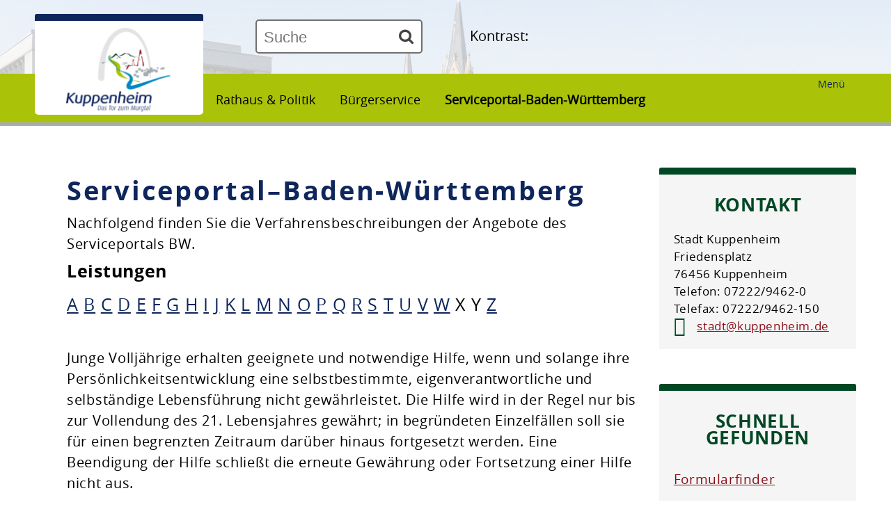

--- FILE ---
content_type: text/html;charset=UTF-8
request_url: https://www.kuppenheim.de/-/servicebw+verfahren/hilfe-fuer-junge-volljaehrige/vbid1560
body_size: 51853
content:
<!DOCTYPE HTML>
<!--[if lt IE 7]><html lang="de" dir="ltr" class="no-js lt-ie9 lt-ie8 lt-ie7 ie6"> <![endif]-->
<!--[if IE 7]><html lang="de" dir="ltr" class="no-js lt-ie9 lt-ie8 ie7"> <![endif]-->
<!--[if IE 8]><html lang="de" dir="ltr" class="no-js lt-ie9 ie8"> <![endif]-->
<!--[if IE 9]><html lang="de" dir="ltr" class="no-js lt-ie10 ie9"> <![endif]-->
<!--[if gt IE 8]><!--><html lang="de" dir="ltr"> <!--<![endif]-->
<head>
<meta charset="UTF-8">
<meta name="viewport" content="width=device-width, initial-scale=1.0">
<meta name="generator" content="dvv-Mastertemplates 24.2.0.1-RELEASE">
<meta name="keywords" content="BTMV Bruchsaler Tourismus, Marketing &amp; Veranstaltungs GmbH">
<meta name="description" content="BTMV Bruchsaler Tourismus, Marketing &amp; Veranstaltungs GmbH Junge Volljährige erhalten geeignete und notwendige Hilfe, wenn und solange ihre Persönlichkeitsentwicklung ...">
<meta name="author" content="BTMV Bruchsaler Tourismus, Marketing &amp; Veranstaltungs GmbH">
<meta name="og:title" content="Serviceportal-Baden-Württemberg">
<meta name="og:description" content="BTMV Bruchsaler Tourismus, Marketing &amp; Veranstaltungs GmbH Junge Volljährige erhalten geeignete und notwendige Hilfe, wenn und solange ihre Persönlichkeitsentwicklung ...">
<meta name="og:image" content="https://www.kuppenheim.de/site/Kuppenheim-2020/get/params_E-1523213211/2761222/logo-01.jpg">
<meta name="og:type" content="website">
<meta name="og:locale" content="de">
<meta name="og:url" content="https://www.kuppenheim.de/startseite/rathaus+_+politik/serviceportal-baden-wuerttemberg.html">
<meta name="geo.placename" content="Am Alten SchloÃ&#376; 22, 76646 Bruchsal, Deutschland">
<meta name="geo.region" content="DE-BW">
<meta name="geo.position" content="49.12451;8.598889999999983">
<meta name="ICBM" content="49.12451,8.598889999999983">
<meta name="robots" content="index, follow">
<title>Stadt Kuppenheim - Serviceportal-Baden-Württemberg Hilfe für junge Volljährige beantragen</title>
<link rel="shortcut icon" href="/site/Kuppenheim-2020/resourceCached/10.4.2.4/img/favicon/favicon.ico">
<link rel='apple-touch-icon' sizes='57x57' href='/site/Kuppenheim-2020/resourceCached/10.4.2.4/img/favicon/apple-icon-57x57.png'>
<link rel='apple-touch-icon' sizes='60x60' href='/site/Kuppenheim-2020/resourceCached/10.4.2.4/img/favicon/apple-icon-60x60.png'>
<link rel='apple-touch-icon' sizes='72x72' href='/site/Kuppenheim-2020/resourceCached/10.4.2.4/img/favicon/apple-icon-72x72.png'>
<link rel='apple-touch-icon' sizes='76x76' href='/site/Kuppenheim-2020/resourceCached/10.4.2.4/img/favicon/apple-icon-76x76.png'>
<link rel='apple-touch-icon' sizes='114x114' href='/site/Kuppenheim-2020/resourceCached/10.4.2.4/img/favicon/apple-icon-114x114.png'>
<link rel='apple-touch-icon' sizes='120x120' href='/site/Kuppenheim-2020/resourceCached/10.4.2.4/img/favicon/apple-icon-120x120.png'>
<link rel='apple-touch-icon' sizes='144x144' href='/site/Kuppenheim-2020/resourceCached/10.4.2.4/img/favicon/apple-icon-144x144.png'>
<link rel='apple-touch-icon' sizes='152x152' href='/site/Kuppenheim-2020/resourceCached/10.4.2.4/img/favicon/apple-icon-152x152.png'>
<link rel='apple-touch-icon' sizes='180x180' href='/site/Kuppenheim-2020/resourceCached/10.4.2.4/img/favicon/apple-icon-180x180.png'>
<link rel='icon' type='image/png' sizes='192x192' href='/site/Kuppenheim-2020/resourceCached/10.4.2.4/img/favicon/android-icon-192x192.png'>
<link rel='icon' type='image/png' sizes='32x32' href='/site/Kuppenheim-2020/resourceCached/10.4.2.4/img/favicon/favicon-32x32.png'>
<link rel='icon' type='image/png' sizes='96x96' href='/site/Kuppenheim-2020/resourceCached/10.4.2.4/img/favicon/favicon-96x96.png'>
<link rel='icon' type='image/png' sizes='16x16' href='/site/Kuppenheim-2020/resourceCached/10.4.2.4/img/favicon/favicon-16x16.png'>
<link rel='manifest' href='/site/Kuppenheim-2020/resourceCached/10.4.2.4/img/favicon/manifest.json'>
<link rel='shortcut icon' href='/site/Kuppenheim-2020/resourceCached/10.4.2.4/img/favicon/favicon.ico'>
<link href="/common/js/jQuery/jquery-ui-themes/1.13.2/base/jquery-ui.min.css" rel="stylesheet" type="text/css">
<link href="/site/Kuppenheim-2020/resourceCached/10.4.2.4/css/meanmenu.css" rel="stylesheet" type="text/css">
<link href="/common/js/jQuery/external/bxSlider/jquery.bxslider.css" rel="stylesheet" type="text/css">
<link href="/site/Kuppenheim-2020/resourceCached/10.4.2.4/css/master.css" rel="stylesheet" type="text/css">
<link href="/site/Kuppenheim-2020/resourceCached/10.4.2.4/css/dvv-calendar.css" rel="stylesheet" type="text/css">
<link href="/site/Kuppenheim-2020/resourceCached/10.4.2.4/css/font-awesome-animation.css" rel="stylesheet" type="text/css">
<link href="/site/Kuppenheim-2020/resourceCached/10.4.2.4/js/bxslider/jquery.bxslider.css" rel="stylesheet" type="text/css">
<link href="/common/fontawesome5/css/all.min.css" rel="stylesheet" type="text/css">
<link href="/site/Kuppenheim-2020/resourceCached/10.4.2.4/css/jquery.cookiebar.css" rel="stylesheet" type="text/css">
<link href="/common/js/jQuery/external/lightbox/dvv-lightbox-min.css" rel="stylesheet" type="text/css">
<meta name="google-translate-customization" content="6106d8169cb16a16-c44504cc65268f54-gb56d2aa77b21b82a-e">
<meta name="google-site-verification" content="BdP0ojdGQChyCzLyOREo0nxTUJ-OzaxH_zQCEkTsBqA" />
<script src="/common/js/jQuery/3.6.4/jquery.min.js"></script>
<script src="/common/js/jQuery/external/touchwipe/jquery.touchwipe.min.js"></script>
<script src="/common/js/jQuery/external/bxSlider/jquery.bxslider.min.js"></script>
<script src="/common/js/jQuery/external/cycle/jquery.cycle.all.js"></script>
<script src="/common/js/jQuery/external/lightbox/dvv-lightbox-min.js"></script>
<script src="/common/js/jQuery/jquery-ui/1.13.2_k1/jquery-ui.min.js"></script>
<script src="/site/Kuppenheim-2020/resourceCached/10.4.2.4/mergedScript_de.js"></script>
<script src="/site/Kuppenheim-2020/resourceCached/10.4.2.4/js/jquery.meanmenu.min.js"></script>
<script src="/site/Kuppenheim-2020/resourceCached/10.4.2.4/js/jquery.easing.1.3.js"></script>
<script src="/site/Kuppenheim-2020/resourceCached/10.4.2.4/js/bxslider/jquery.bxslider.min.js"></script>
<script src="/site/Kuppenheim-2020/resourceCached/10.4.2.4/js/jquery.scrollToTop.min.js"></script>
<script src="/site/Kuppenheim-2020/resourceCached/10.4.2.4/js/jquery.cookiebar.js"></script>
<script defer src="/site/Kuppenheim-2020/resourceCached/10.4.2.4/search-autocomplete/autocomplete.js"></script>
<script>
jQuery.noConflict();
function replMail(href)
{
  if (typeof href == "undefined") {return "";}
  var atSign = "[klammerAffe]";
  href = href.replace(atSign, "@");
  var mailTo = "[eMail]";
  href = href.replace(mailTo, "mailto:");
  var dotSign = "\\[punkt\\]";
  var re = new RegExp(dotSign, "g");
  href = href.replace(re, ".");
  return href;
}
jQuery(document).ready(function(){
  jQuery("a.mailLink,a.email").each(function(){
    var a = jQuery(this);
    a.attr({href:replMail(a.attr('href'))});
    a.html(replMail(a.html()));
  });
});
jQuery(function($) {$("a[data-lightboxgroup^='lightbox']").lightBox();});jQuery.extend(jQuery.fn.lightBox.defaults, {imageBtnPrev: "/site/Kuppenheim-2020/resourceCached/10.4.2.4/img/apps/prev.png", imageBtnNext: "/site/Kuppenheim-2020/resourceCached/10.4.2.4/img/apps/next.png", imageBtnClose: "/site/Kuppenheim-2020/resourceCached/10.4.2.4/img/apps/close.png", maxHeight: "viewport", maxWidth: "viewport"});
jQuery(function(){jQuery('#nav-top').meanmenu({
																		'meanScreenWidth': '1000',
																		'meanMenuContainer':'.LogoNavi .ym-wrapper',
																		'meanDisplay': 'inline-block',
																		'meanRevealPosition' : 'right',
																		'meanExpandableChildren' : 'false'
																	}); });
jQuery(function(){jQuery('.TopThemen .zmBox .rumpf').bxSlider({
  mode: 'horizontal',
  useCSS: false,
  infiniteLoop: true,
  hideControlOnEnd: true,
  speed: 2000,
  autoStart:'true',
  auto: true,
  pause: 10000
});});
jQuery(function(){jQuery('#lang').menu(); });
jQuery(function(){jQuery('.bxslider').bxSlider({ auto: true, pause: 7000, autoHover: true, easing: 'easeInCubic', speed: 2000 });});
jQuery(function(){jQuery('.slideshow').cycle({fx: 'fade'}); });
jQuery(function(){jQuery('.slideBox').bxSlider({ auto: true, pause: 5000, autoHover: true, mode: 'fade', controls: 'false', slideSelector: 'div', speed: 3000 });});
jQuery(function(){jQuery('#toTop').scrollToTop(1000);});
jQuery(function(){jQuery('.Tourismus #zmSuche #zmgast').accordion({collapsible: true, active: false}); });
jQuery(function(){jQuery('.Tourismus #zmSuche #zmfewo').accordion({collapsible: true, active: false}); });
jQuery(function(){jQuery('.Tourismus #zmSuche #zmhotel').accordion({collapsible: true, active: false}); });
jQuery(function () {
    jQuery('.pbsearch-autocomplete').pbsearch_autocomplete({
        url: '/site/Kuppenheim-2020/search-autocomplete/1919821/index.html',
        delay: 300,
        maxTerms: 5,
        minLength: 3,
        rows: 20,
        avoidParallelRequests: true
    });
});
</script>
<link href="/site/Kuppenheim-2020/resourceCached/10.4.2.4/service-bw/css/sbw.css" rel="stylesheet" type="text/css">
<link href="/site/Kuppenheim-2020/resourceCached/10.4.2.4/css/custom.css" rel="stylesheet" type="text/css">
<link href="/site/Kuppenheim-2020/resourceCached/10.4.2.4/css/support.css" rel="stylesheet" type="text/css">
</head>
<body id="node1919821" class="knot_1861730 verfahren-detail body_node level3 id-home1854787">
<div> <!-- the wrapper -->
<div id="loginout">
</div>
	<header id="header">

	<!-- top-custom.vm start -->
<div class="ym-grid ym-noprint ym-wrapper">
	<ul class="ym-skiplinks">
		<li><a class="ym-skip" href="#navigation">Gehe zum Navigationsbereich</a></li>
		<li><a class="ym-skip" href="">Gehe zum Inhalt</a></li>
	</ul>
</div>
<div class="ym-wrapper">
</div>
<div class="ym-g100 firstTop">

	<div class="ym-wrapper">

		<div class="logo ym-gl">
			<div class="logoTop ym-gl">
				<a href="/startseite.html" title="zur Startseite wechseln">
					<img src="/site/Kuppenheim-2020/resourceCached/10.4.2.4/img/logo-icon.png" class="Logo" alt="Logo">
				</a>
			</div>
		</div>
		<div class="ym-gl top-flinks">
                                <div class="c-meta__wetter ym-gl">
                                  </div>
		<div id="langSel" class="ym-gl">



			<div id="google_translate_element"></div><script type="text/javascript">
			function googleTranslateElementInit() {
			  new google.translate.TranslateElement({pageLanguage: 'de', includedLanguages: 'ar,bg,bs,cs,el,en,es,et,fr,hi,hr,hu,it,iw,ja,ko,lt,lv,mk,nl,pl,pt,ro,ru,sk,sl,sq,sr,tr,uk,vi,zh-CN', layout: google.translate.TranslateElement.InlineLayout.SIMPLE}, 'google_translate_element');
			}
			</script><script type="text/javascript" src="//translate.google.com/translate_a/element.js?cb=googleTranslateElementInit"></script>


		</div>
		</div>
		<div class="ym-gl topsearch">




             <div id="quicksearch" class="quicksearchdiv">
        <form action="/site/Kuppenheim-2020/search/1854787/index.html" class="quicksearch noprint"
          role="search" method="GET">


                <input type="hidden" name="quicksearch" value="true">
        <label for="qs_query"></label>
        <span class="nowrap">
            <input name="query" id="qs_query" class="quicksearchtext pbsearch-autocomplete"
                                   placeholder="Suche" type="search"
>
            <input class="quicksearchimg" type="image" src="/site/Kuppenheim-2020/resourceCached/10.4.2.4/img/links/button-search.png"
                   alt="Suche starten">
        </span>
    </form>
</div>
		</div>
              <div class="kontrast-switcher ym-gl">
        Kontrast:
        </div>
	</div>
</div>
<div class="LogoNavi ym-g100">
	<div class="ym-wrapper">
		<div class="ym-g20 topmenu ym-gl">
			<a href="javascript:void(0);" class="toggleNav" onclick="toggleNav(this);">Menü<br><i class="fa fa-bars"></i></a>
		</div>
		<div id="wayhome" class="wayhome noprint ym-g60 ym-gr"><span class="wayhome">
<span class="nav_1861730"><a href="/startseite/rathaus+_+politik.html">Rathaus &amp; Politik</a></span>
<span class="nav_1861855"><a href="/startseite/rathaus+_+politik/buergerservice.html">B&uuml;rgerservice</a></span>
<span class="nav_1919821 current"><a aria-current="page" class="active" href="/startseite/rathaus+_+politik/serviceportal-baden-wuerttemberg.html">Serviceportal-Baden-W&uuml;rttemberg</a></span>
</span>
</div>
	</div>
	<div class="ym-g100 topnav ym-gl">
		<nav class="ym-hlist" id="nav-top">

            <ul class="ym-vlist nav_1854787 ebene1">
 <li class="nav_1855846 ebene1 hasChild child_1"><a href="/startseite/unsere+stadt.html">Unsere Stadt</a>
  <ul class="nav_1855846 ebene2">
   <li class="nav_1896639 ebene2 child_1"><a href="/startseite/unsere+stadt/begrue_ung.html">Begrüẞung</a></li>
   <li class="nav_1886250 ebene2 child_2"><a href="/startseite/unsere+stadt/imagefilm.html">Imagefilm</a></li>
   <li class="nav_1861373 ebene2 child_3"><a href="/1861373.html">Geschichte</a></li>
   <li class="nav_1861558 ebene2 hasChild child_4"><a href="/startseite/unsere+stadt/staedtepartnerschaft.html">Städtepartnerschaft</a>
    <ul class="nav_1861558 ebene3">
     <li class="nav_1861583 ebene3 child_1"><a href="/startseite/unsere+stadt/raon+l_etape.html">Raon l'Étape</a></li>
     <li class="nav_1861595 ebene3 hasChild child_2"><a href="/startseite/unsere+stadt/filottrano.html">Filottrano</a>
      <ul class="nav_1861595 ebene4">
       <li class="nav_1861611 ebene4 child_1"><a href="/startseite/unsere+stadt/geschichte.html">Geschichte</a></li>
       <li class="nav_1861618 ebene4 child_2"><a href="/startseite/unsere+stadt/sehenswuerdigkeiten.html">Sehenswürdigkeiten</a></li>
       <li class="nav_1861632 ebene4 child_3"><a href="/startseite/unsere+stadt/kultur.html">Kultur</a></li>
       <li class="nav_1861639 ebene4 child_4"><a href="/startseite/unsere+stadt/tradition+und+folklore.html">Tradition und Folklore</a></li>
       <li class="nav_1861647 ebene4 child_5"><a href="/startseite/unsere+stadt/mode.html">Mode</a></li>
       <li class="nav_1861654 ebene4 child_6"><a href="/startseite/unsere+stadt/trinken+und+essen.html">Trinken und Essen</a></li>
      </ul></li>
    </ul></li>
   <li class="nav_1886268 ebene2 hasChild child_5"><a href="/startseite/unsere+stadt/wirtschaft.html">Wirtschaft</a>
    <ul class="nav_1886268 ebene3">
     <li class="nav_1855077 ebene3 child_3"><a href="/startseite/unsere+stadt/aktuelles.html">Aktuelles</a></li>
     <li class="nav_2736051 ebene3 child_2"><a href="/startseite/unsere+stadt/verkehrsanbindung.html">Verkehrsanbindung</a></li>
    </ul></li>
   <li class="nav_1913443 ebene2 child_6"><a href="/startseite/unsere+stadt/kommunal-echo.html">Kommunal-Echo</a></li>
   <li class="nav_1923679 ebene2 hasChild child_7"><a href="/startseite/unsere+stadt/veroeffentlichungen.html">Veröffentlichungen</a>
    <ul class="nav_1923679 ebene3">
     <li class="nav_1906336 ebene3 child_3"><a href="/startseite/unsere+stadt/kuppenheim+aktuell.html">Kuppenheim aktuell</a></li>
     <li class="nav_1923689 ebene3 child_2"><a href="/startseite/unsere+stadt/informationen+_+bekanntmachungen.html">Informationen / Bekanntmachungen</a></li>
    </ul></li>
  </ul></li>
 <li class="nav_1861730 ebene1 hasChild currentParent child_2"><a href="/startseite/rathaus+_+politik.html">Rathaus &amp; Politik</a>
  <ul class="nav_1861730 ebene2">
   <li class="nav_1861855 ebene2 hasChild currentParent child_8"><a href="/startseite/rathaus+_+politik/buergerservice.html">Bürgerservice</a>
    <ul class="nav_1861855 ebene3">
     <li class="nav_2714445 ebene3 child_3"><a href="/startseite/rathaus+_+politik/online-terminreservierung.html">Online-Terminreservierung</a></li>
     <li class="nav_1861801 ebene3 child_2"><a href="/startseite/rathaus+_+politik/formular-finder.html">Formular-Finder</a></li>
     <li class="nav_1919933 ebene3 child_3"><a href="/startseite/rathaus+_+politik/online+dienste.html">Online Dienste</a></li>
     <li class="nav_1919812 ebene3 child_4"><a href="/startseite/rathaus+_+politik/hilfe+in+allen+lebenslagen.html">Hilfe in allen Lebenslagen</a></li>
     <li class="nav_1919821 ebene3 current child_5"><a aria-current="page" class="active" href="/startseite/rathaus+_+politik/serviceportal-baden-wuerttemberg.html">Serviceportal-Baden-Württemberg</a></li>
     <li class="nav_1861946 ebene3 child_6"><a href="/startseite/rathaus+_+politik/fundbuero.html">Fundbüro</a></li>
     <li class="nav_1861875 ebene3 hasChild child_7"><a href="/startseite/rathaus+_+politik/im+notfall.html">Im Notfall</a>
      <ul class="nav_1861875 ebene4">
       <li class="nav_2547935 ebene4 child_7"><a href="/startseite/rathaus+_+politik/katastrophenschutz+-+sirenenalarm.html">Katastrophenschutz - Sirenenalarm</a></li>
      </ul></li>
     <li class="nav_2766346 ebene3 child_8"><a href="/startseite/rathaus+_+politik/standesamt.html">Standesamt</a></li>
     <li class="nav_3113013 ebene3 child_9"><a href="/startseite/rathaus+_+politik/starkregenrisikomanagement.html">Starkregenrisikomanagement</a></li>
    </ul></li>
   <li class="nav_1886287 ebene2 hasChild child_2"><a href="/startseite/rathaus+_+politik/verwaltung.html">Verwaltung</a>
    <ul class="nav_1886287 ebene3">
     <li class="nav_1886296 ebene3 child_10"><a href="/startseite/rathaus+_+politik/organigramm.html">Organigramm</a></li>
     <li class="nav_1861867 ebene3 child_2"><a href="/startseite/rathaus+_+politik/ihre+ansprechpartner.html">Ihre Ansprechpartner</a></li>
    </ul></li>
   <li class="nav_1886306 ebene2 hasChild child_3"><a href="/startseite/rathaus+_+politik/politik.html">Politik</a>
    <ul class="nav_1886306 ebene3">
     <li class="nav_1860954 ebene3 child_3"><a href="/startseite/rathaus+_+politik/gemeinderat.html">Gemeinderat</a></li>
     <li class="nav_1861883 ebene3 child_2"><a href="/startseite/rathaus+_+politik/ortsrecht.html">Ortsrecht</a></li>
     <li class="nav_1861762 ebene3 hasChild child_3"><a href="/startseite/rathaus+_+politik/wahlen.html">Wahlen</a>
      <ul class="nav_1861762 ebene4">
       <li class="nav_3130039 ebene4 hasChild child_2"><a href="/startseite/rathaus+_+politik/europawahl+2024.html">Europawahl 2024</a></li>
       <li class="nav_3145502 ebene4 child_2"><a href="/3145502.html">Wahlen </a></li>
      </ul></li>
    </ul></li>
   <li class="nav_1886316 ebene2 hasChild child_4"><a href="/startseite/rathaus+_+politik/job+_+karriere.html">Job &amp; Karriere</a>
    <ul class="nav_1886316 ebene3">
     <li class="nav_1893346 ebene3 child_4"><a href="/startseite/rathaus+_+politik/stellenausschreibungen.html">Stellenausschreibungen</a></li>
     <li class="nav_1893380 ebene3 child_2"><a href="/startseite/rathaus+_+politik/ausbildung.html">Ausbildung</a></li>
     <li class="nav_1893389 ebene3 child_3"><a href="/startseite/rathaus+_+politik/studium.html">Studium</a></li>
     <li class="nav_1893398 ebene3 child_4"><a href="/startseite/rathaus+_+politik/praktikum.html">Praktikum</a></li>
     <li class="nav_1893407 ebene3 child_5"><a href="/startseite/rathaus+_+politik/freiwilliges+soziales+jahr.html">Freiwilliges Soziales Jahr</a></li>
    </ul></li>
   <li class="nav_1886325 ebene2 hasChild child_5"><a href="/startseite/rathaus+_+politik/staedtische+finanzen.html">Städtische Finanzen</a>
    <ul class="nav_1886325 ebene3">
     <li class="nav_1893443 ebene3 child_6"><a href="/startseite/rathaus+_+politik/steuern_+gebuehren+und+beitraege.html">Steuern, Gebühren und Beiträge</a></li>
     <li class="nav_1893452 ebene3 child_2"><a href="/startseite/rathaus+_+politik/haushalt.html">Haushalt</a></li>
     <li class="nav_1893461 ebene3 child_3"><a href="/startseite/rathaus+_+politik/beteiligungen.html">Beteiligungen</a></li>
    </ul></li>
  </ul></li>
 <li class="nav_1862114 ebene1 hasChild child_3"><a href="/startseite/bildung+_+erziehung.html">Bildung &amp; Erziehung</a>
  <ul class="nav_1862114 ebene2">
   <li class="nav_1861470 ebene2 hasChild child_6"><a href="/startseite/bildung+_+erziehung/kindergaerten.html">Kindergärten</a>
    <ul class="nav_1861470 ebene3">
     <li class="nav_1893747 ebene3 hasChild child_4"><a href="/startseite/bildung+_+erziehung/staedtische+kindergaerten.html">Städtische Kindergärten</a>
      <ul class="nav_1893747 ebene4">
       <li class="nav_1861491 ebene4 child_3"><a href="/startseite/bildung+_+erziehung/_villa+picolino_.html">"Villa Picolino"</a></li>
       <li class="nav_1861503 ebene4 child_2"><a href="/startseite/bildung+_+erziehung/_villa+kunterbunt_+in+oberndorf.html">"Villa Kunterbunt" in Oberndorf</a></li>
       <li class="nav_1861547 ebene4 child_3"><a href="/startseite/bildung+_+erziehung/waldkindergarten+_kuppenheimer+waldwichtel_.html">Waldkindergarten "Kuppenheimer Waldwichtel"</a></li>
      </ul></li>
     <li class="nav_1893756 ebene3 hasChild child_2"><a href="/startseite/bildung+_+erziehung/kirchliche+kindergaerten.html">Kirchliche Kindergärten</a>
      <ul class="nav_1893756 ebene4">
       <li class="nav_1861483 ebene4 child_4"><a href="/startseite/bildung+_+erziehung/katholischer+kindergarten+_emmaus_.html">Katholischer Kindergarten "Emmaus"</a></li>
       <li class="nav_1861514 ebene4 child_2"><a href="/startseite/bildung+_+erziehung/katholischer+kindergarten+_arche+noah_.html">Katholischer Kindergarten "Arche Noah"</a></li>
      </ul></li>
     <li class="nav_1893819 ebene3 hasChild child_3"><a href="/startseite/bildung+_+erziehung/_kleine+riesen+-+little+giants_.html">private Kindergärten</a>
      <ul class="nav_1893819 ebene4">
       <li class="nav_1861522 ebene4 child_3"><a href="/startseite/bildung+_+erziehung/_kleine+riesen+-+little+giants_.html">"Kleine Riesen - Little Giants"</a></li>
      </ul></li>
    </ul></li>
   <li class="nav_1893828 ebene2 child_2"><a href="/startseite/bildung+_+erziehung/kindergartenvormerkung.html">Kindergartenvormerkung</a></li>
   <li class="nav_1893838 ebene2 child_3"><a href="/startseite/bildung+_+erziehung/kindertagespflege.html">Kindertagespflege</a></li>
   <li class="nav_1861228 ebene2 hasChild child_4"><a href="/startseite/bildung+_+erziehung/schulen.html">Schulen</a>
    <ul class="nav_1861228 ebene3">
     <li class="nav_1861265 ebene3 child_4"><a href="/startseite/bildung+_+erziehung/favoriteschule+muggensturm-kuppenheim.html">Favoriteschule Muggensturm-Kuppenheim</a></li>
     <li class="nav_1861275 ebene3 child_2"><a href="/startseite/bildung+_+erziehung/werner-von-siemens+realschule.html">Werner-von-Siemens Realschule</a></li>
    </ul></li>
   <li class="nav_1861203 ebene2 child_5"><a href="/startseite/bildung+_+erziehung/schulbetreuung.html">Schulbetreuung</a></li>
  </ul></li>
 <li class="nav_1855054 ebene1 hasChild child_4"><a href="/startseite/planen+_+bauen.html">Planen &amp; Bauen</a>
  <ul class="nav_1855054 ebene2">
   <li class="nav_1893847 ebene2 hasChild child_6"><a href="/startseite/planen+_+bauen/auskuenfte.html">Auskünfte</a>
    <ul class="nav_1893847 ebene3">
     <li class="nav_1893856 ebene3 child_3"><a href="/startseite/planen+_+bauen/bauaktenauskunft_+lageplan.html">Bauaktenauskunft, Lageplan</a></li>
     <li class="nav_1893866 ebene3 child_2"><a href="/startseite/planen+_+bauen/altlastenauskunft.html">Altlastenauskunft</a></li>
     <li class="nav_1893875 ebene3 child_3"><a href="/startseite/planen+_+bauen/baulastenverzeichnis.html">Baulastenverzeichnis</a></li>
     <li class="nav_1893884 ebene3 child_4"><a href="/startseite/planen+_+bauen/bauanfrage+_+bauantraege.html">Bauanfrage / Bauanträge</a></li>
     <li class="nav_1861752 ebene3 child_5"><a href="/startseite/planen+_+bauen/bodenrichtwerte.html">Bodenrichtwerte</a></li>
     <li class="nav_1893893 ebene3 child_6"><a href="/startseite/planen+_+bauen/nachbarschaftsgesetz.html">Nachbarschaftsgesetz</a></li>
     <li class="nav_1893902 ebene3 child_7"><a href="/startseite/planen+_+bauen/foerderprogramme+fuer+sanierungen.html">Förderprogramme für Sanierungen</a></li>
     <li class="nav_2088402 ebene3 child_8"><a href="/startseite/planen+_+bauen/grundbucheinsichtsstelle.html">Grundbucheinsichtsstelle</a></li>
     <li class="nav_3168017 ebene3 child_9"><a href="/startseite/planen+_+bauen/sonstige+bauliche+informationen.html">Sonstige bauliche Informationen</a></li>
    </ul></li>
   <li class="nav_1893911 ebene2 hasChild child_2"><a href="/startseite/planen+_+bauen/bauleitplanung.html">Bauleitplanung</a>
    <ul class="nav_1893911 ebene3">
     <li class="nav_1893920 ebene3 child_10"><a href="/startseite/planen+_+bauen/bebauungsplaene.html">Bebauungspläne</a></li>
     <li class="nav_1893929 ebene3 child_2"><a href="/startseite/planen+_+bauen/flaechennutzungsplan.html">Flächennutzungsplan</a></li>
     <li class="nav_2706363 ebene3 child_3"><a href="/startseite/planen+_+bauen/aktuell+in+kraft+getretene+bauleitplaene+oder+satzungen.html">Aktuell in Kraft getretene Bauleitpläne oder Satzungen</a></li>
     <li class="nav_2739614 ebene3 child_4"><a href="/startseite/planen+_+bauen/oeffentliche+auslegungen.html">Öffentliche Auslegungen</a></li>
    </ul></li>
   <li class="nav_1861846 ebene2 child_3"><a href="https://www.eneregio.com" rel="external noopener" target="_blank" title="eneREGIO">Strom - Gas - Wasser</a></li>
   <li class="nav_1861285 ebene2 child_4"><a href="/startseite/planen+_+bauen/ausschreibungen.html">Ausschreibungen</a></li>
   <li class="nav_2196392 ebene2 child_5"><a href="/startseite/planen+_+bauen/aktuelle+projekte.html">Aktuelle Projekte</a></li>
   <li class="nav_1886278 ebene2 child_6"><a href="/startseite/planen+_+bauen/geoinformations-system+_+_buerger-gis_.html">Geoinformations-System / "Bürger-GIS"</a></li>
  </ul></li>
 <li class="nav_2759449 ebene1 hasChild child_5"><a href="/startseite/natur+_+umwelt.html">Natur &amp; Umwelt</a>
  <ul class="nav_2759449 ebene2">
   <li class="nav_2592591 ebene2 hasChild child_7"><a href="/startseite/natur+_+umwelt/klimaschutz.html">Klimaschutz</a>
    <ul class="nav_2592591 ebene3">
     <li class="nav_3084796 ebene3 child_5"><a href="/startseite/natur+_+umwelt/kommunales+foerderprogramm+photovoltaik.html">Kommunales Förderprogramm Photovoltaik</a></li>
     <li class="nav_3066599 ebene3 child_2"><a href="/startseite/natur+_+umwelt/energie-+und+klimapolitische+leitbild+der+stadt+kuppenheim.html">Energie- und klimapolitische Leitbild der Stadt Kuppenheim</a></li>
     <li class="nav_2735495 ebene3 child_3"><a href="/startseite/natur+_+umwelt/energie-+und+klimaschutzprojekt+regioenergie.html">Energie- und Klimaschutzprojekt RegioENERGIE</a></li>
     <li class="nav_2589483 ebene3 child_4"><a href="/startseite/natur+_+umwelt/deer+e-carsharing.html">Deer E-Carsharing </a></li>
     <li class="nav_2592637 ebene3 child_5"><a href="/startseite/natur+_+umwelt/ladesaeule+_+carsharing.html">Ladesäule &amp; Carsharing</a></li>
     <li class="nav_2592613 ebene3 child_6"><a href="/startseite/natur+_+umwelt/klimaschutzmanager.html">Klimaschutzmanager</a></li>
     <li class="nav_2592671 ebene3 child_7"><a href="/startseite/natur+_+umwelt/energieatlas+bw.html">Energieatlas BW </a></li>
     <li class="nav_2593685 ebene3 child_8"><a href="/startseite/natur+_+umwelt/european+energy+award.html">European Energy Award</a></li>
     <li class="nav_2596979 ebene3 child_9"><a href="/2596979.html">Energiebericht</a></li>
     <li class="nav_3090187 ebene3 child_10"><a href="/startseite/natur+_+umwelt/pendla+-+die+kommunale+mitfahrzentrale.html">Pendla - die kommunale Mitfahrzentrale</a></li>
     <li class="nav_3143935 ebene3 child_11"><a href="/startseite/natur+_+umwelt/kommunale+waermeplanung.html">Kommunale Wärmeplanung</a></li>
     <li class="nav_3169329 ebene3 child_12"><a href="/startseite/natur+_+umwelt/klima-buendnis.html">Klima-Bündnis</a></li>
    </ul></li>
   <li class="nav_1862016 ebene2 hasChild child_2"><a href="/startseite/natur+_+umwelt/wald.html">Wald</a>
    <ul class="nav_1862016 ebene3">
     <li class="nav_2616725 ebene3 child_13"><a href="/startseite/natur+_+umwelt/stadtwald+und+staatswald.html">Stadtwald und Staatswald</a></li>
    </ul></li>
   <li class="nav_3378993 ebene2 child_3"><a href="/startseite/natur+_+umwelt/biotopverbundplanung.html">Biotopverbundplanung</a></li>
  </ul></li>
 <li class="nav_1855104 ebene1 hasChild child_6"><a href="/startseite/freizeit+_+leben.html">Freizeit &amp; Leben</a>
  <ul class="nav_1855104 ebene2">
   <li class="nav_1893719 ebene2 hasChild child_4"><a href="/startseite/freizeit+_+leben/freiwillige+feuerwehr.html">Freiwillige Feuerwehr</a>
    <ul class="nav_1893719 ebene3">
     <li class="nav_1893728 ebene3 child_2"><a href="/startseite/freizeit+_+leben/abteilung+kuppenheim.html">Abteilung Kuppenheim</a></li>
     <li class="nav_1893737 ebene3 child_2"><a href="/startseite/freizeit+_+leben/abteilung+oberndorf.html">Abteilung Oberndorf</a></li>
     <li class="nav_1895019 ebene3 child_3"><a href="/startseite/freizeit+_+leben/jugendfeuerwehr.html">Jugendfeuerwehr</a></li>
    </ul></li>
   <li class="nav_1893682 ebene2 hasChild child_2"><a href="/startseite/freizeit+_+leben/freizeit+und+kultur.html">Freizeit und Kultur</a>
    <ul class="nav_1893682 ebene3">
     <li class="nav_1861933 ebene3 child_4"><a href="/startseite/freizeit+_+leben/veranstaltungshalle.html">Veranstaltungshalle</a></li>
     <li class="nav_1855332 ebene3 child_2"><a href="/startseite/freizeit+_+leben/veranstaltungen.html">Veranstaltungen</a></li>
     <li class="nav_2714229 ebene3 hasChild child_3"><a href="/startseite/freizeit+_+leben/vereine.html">Vereine</a>
      <ul class="nav_2714229 ebene4">
       <li class="nav_2759250 ebene4 child_2"><a href="/startseite/freizeit+_+leben/vereinsfoerderung.html">Vereinsförderung</a></li>
       <li class="nav_2572328 ebene4 child_2"><a href="/startseite/freizeit+_+leben/belegungs-+und+spielplaene.html">Belegungs- und Spielpläne</a></li>
      </ul></li>
     <li class="nav_1893691 ebene3 hasChild child_4"><a href="/startseite/freizeit+_+leben/museen.html">Museen</a>
      <ul class="nav_1893691 ebene4">
       <li class="nav_1855316 ebene4 child_3"><a href="https://www.unimog-museum.com/" rel="external noopener" target="_blank" title="Unimog Museum">Unimog-Museum</a></li>
       <li class="nav_1855304 ebene4 child_2"><a href="/startseite/freizeit+_+leben/heimatmuseum.html">Heimatmuseum</a></li>
      </ul></li>
    </ul></li>
   <li class="nav_1893637 ebene2 hasChild child_3"><a href="/startseite/freizeit+_+leben/freizeitanlagen.html">Freizeitanlagen</a>
    <ul class="nav_1893637 ebene3">
     <li class="nav_1893646 ebene3 child_5"><a href="/startseite/freizeit+_+leben/sportanlagen.html">Sportanlagen</a></li>
     <li class="nav_1893655 ebene3 child_2"><a href="/startseite/freizeit+_+leben/spielplaetze_+bolzplaetze.html">Spielplätze, Bolzplätze</a></li>
     <li class="nav_1893664 ebene3 child_3"><a href="/startseite/freizeit+_+leben/buergerpark.html">Bürgerpark</a></li>
     <li class="nav_1893673 ebene3 child_4"><a href="/startseite/freizeit+_+leben/grillplatz.html">Grillplatz</a></li>
    </ul></li>
   <li class="nav_1893609 ebene2 hasChild child_4"><a href="/startseite/freizeit+_+leben/infrastruktur.html">Infrastruktur</a>
    <ul class="nav_1893609 ebene3">
     <li class="nav_1893618 ebene3 child_5"><a href="/startseite/freizeit+_+leben/einkaufen.html">Einkaufen</a></li>
     <li class="nav_2033940 ebene3 child_2"><a href="/startseite/freizeit+_+leben/stadtplan+kuppenheim+_+bischweier.html">Stadtplan Kuppenheim / Bischweier</a></li>
     <li class="nav_1855344 ebene3 child_3"><a href="/startseite/freizeit+_+leben/oepnv+_bus+_+bahn_.html">ÖPNV (Bus &amp; Bahn)</a></li>
     <li class="nav_1893628 ebene3 child_4"><a href="/startseite/freizeit+_+leben/parken.html">Parken</a></li>
     <li class="nav_1861954 ebene3 child_5"><a href="/startseite/freizeit+_+leben/reisigsammelplatz.html">Reisigsammelplatz</a></li>
    </ul></li>
   <li class="nav_1893544 ebene2 child_5"><a href="/startseite/freizeit+_+leben/pflege.html">Pflege</a></li>
   <li class="nav_1861344 ebene2 hasChild child_6"><a href="/startseite/freizeit+_+leben/kirchen+_+religion.html">Kirchen &amp; Religion</a>
    <ul class="nav_1861344 ebene3">
     <li class="nav_1893508 ebene3 child_6"><a href="/startseite/freizeit+_+leben/st_+sebastian+kirche+kuppenheim.html">St. Sebastian Kirche Kuppenheim</a></li>
     <li class="nav_2034004 ebene3 child_2"><a href="/startseite/freizeit+_+leben/heilig+kreuz+kirche+oberndorf.html">Heilig Kreuz Kirche Oberndorf</a></li>
     <li class="nav_1893480 ebene3 child_3"><a href="/startseite/freizeit+_+leben/evangelische+kirche+kuppenheim.html">Evangelische Kirche Kuppenheim</a></li>
     <li class="nav_1855357 ebene3 child_4"><a href="/startseite/freizeit+_+leben/juedischer+friedhof.html">Jüdischer Friedhof</a></li>
     <li class="nav_1893471 ebene3 child_5"><a href="/startseite/freizeit+_+leben/synagogenplatz.html">Synagogenplatz</a></li>
     <li class="nav_1908314 ebene3 child_6"><a href="/startseite/freizeit+_+leben/staedtische+friedhoefe.html">Städtische Friedhöfe</a></li>
    </ul></li>
  </ul></li>
 <li class="nav_3363330 ebene1 child_7"><a href="/startseite/programm+herbstj_.html">Programm Herbstj.</a></li>
 <li class="nav_3427344 ebene1 child_8"><a href="/startseite/eroeffnung+kurzzeitpflege.html">Eröffnung Kurzzeitpflege</a></li>
</ul>
		</nav>
	</div>
</div>
<!-- top-custom.vm end -->
	</header>

	<div id="main" class="ym-clearfix" role="main">
	  <div class="ym-wrapper">

		<div class="ym-column">

		  			<div class="ym-col2">
		  			  <div class="ym-cbox">
				<!-- content-custom.vm start -->
<a id="pageTop"></a>
<section id="content">
<a id="anker1919825"></a><article class="composedcontent-standardseite-kuppenheim block_1919825" id="cc_1919825">
  <h1 class="basecontent-headline" id="anker1919826">Serviceportal–Baden-Württemberg</h1>

<figure class="basecontent-image image resized resizedW400 resizedH300 noPic" id="anker2761222"><div class='image-inner' id='img_2761222'><a data-caption="caption_2761222" data-lightboxgroup="lightbox" href="/site/Kuppenheim-2020/get/params_E-1523213211/2761222/logo-01.jpg" title="Original-Bild anzeigen"><img alt="" src="/site/Kuppenheim-2020/data/1919821/resize/logo-01.jpg?f=%2Fsite%2FKuppenheim-2020%2Fget%2Fparams_E-1523213211%2F2761222%2Flogo-01.jpg&amp;w=400&amp;h=300&amp;i=3"><span class="zoomIcon"></span></a></div></figure>


  <p class="basecontent-line-break-text" id="anker2758765">Nachfolgend finden Sie die Verfahrensbeschreibungen der Angebote des Serviceportals BW. </p>
</article>
    <!-- url_module = /service-bw/index.vm -->
<div class="verfahren">
                        <strong class="modul">Leistungen</strong>

                    <div aria-label="Register" class="folderRegister ym-noprint ui-widget" role="navigation">  <a class="ym-skiplinks" href="#rb1end">Alphabetisches Register überspringen</a>  <span class="ui-corner-all ui-state-default"><a class="aktiv padMe" href="/,(ankerA)/startseite/rathaus+_+politik/serviceportal-baden-wuerttemberg.html#ankerA" title="Buchstabe A">A</a></span>  <span class="ui-corner-all ui-state-default"><a class="aktiv padMe" href="/,(ankerB)/startseite/rathaus+_+politik/serviceportal-baden-wuerttemberg.html#ankerB" title="Buchstabe B">B</a></span>  <span class="ui-corner-all ui-state-default"><a class="aktiv padMe" href="/,(ankerC)/startseite/rathaus+_+politik/serviceportal-baden-wuerttemberg.html#ankerC" title="Buchstabe C">C</a></span>  <span class="ui-corner-all ui-state-default"><a class="aktiv padMe" href="/,(ankerD)/startseite/rathaus+_+politik/serviceportal-baden-wuerttemberg.html#ankerD" title="Buchstabe D">D</a></span>  <span class="ui-corner-all ui-state-default"><a class="aktiv padMe" href="/,(ankerE)/startseite/rathaus+_+politik/serviceportal-baden-wuerttemberg.html#ankerE" title="Buchstabe E">E</a></span>  <span class="ui-corner-all ui-state-default"><a class="aktiv padMe" href="/,(ankerF)/startseite/rathaus+_+politik/serviceportal-baden-wuerttemberg.html#ankerF" title="Buchstabe F">F</a></span>  <span class="ui-corner-all ui-state-default"><a class="aktiv padMe" href="/,(ankerG)/startseite/rathaus+_+politik/serviceportal-baden-wuerttemberg.html#ankerG" title="Buchstabe G">G</a></span>  <span class="ui-corner-all ui-state-default"><a class="aktiv padMe" href="/,(ankerH)/startseite/rathaus+_+politik/serviceportal-baden-wuerttemberg.html#ankerH" title="Buchstabe H">H</a></span>  <span class="ui-corner-all ui-state-default"><a class="aktiv padMe" href="/,(ankerI)/startseite/rathaus+_+politik/serviceportal-baden-wuerttemberg.html#ankerI" title="Buchstabe I">I</a></span>  <span class="ui-corner-all ui-state-default"><a class="aktiv padMe" href="/,(ankerJ)/startseite/rathaus+_+politik/serviceportal-baden-wuerttemberg.html#ankerJ" title="Buchstabe J">J</a></span>  <span class="ui-corner-all ui-state-default"><a class="aktiv padMe" href="/,(ankerK)/startseite/rathaus+_+politik/serviceportal-baden-wuerttemberg.html#ankerK" title="Buchstabe K">K</a></span>  <span class="ui-corner-all ui-state-default"><a class="aktiv padMe" href="/,(ankerL)/startseite/rathaus+_+politik/serviceportal-baden-wuerttemberg.html#ankerL" title="Buchstabe L">L</a></span>  <span class="ui-corner-all ui-state-default"><a class="aktiv padMe" href="/,(ankerM)/startseite/rathaus+_+politik/serviceportal-baden-wuerttemberg.html#ankerM" title="Buchstabe M">M</a></span>  <span class="ui-corner-all ui-state-default"><a class="aktiv padMe" href="/,(ankerN)/startseite/rathaus+_+politik/serviceportal-baden-wuerttemberg.html#ankerN" title="Buchstabe N">N</a></span>  <span class="ui-corner-all ui-state-default"><a class="aktiv padMe" href="/,(ankerO)/startseite/rathaus+_+politik/serviceportal-baden-wuerttemberg.html#ankerO" title="Buchstabe O">O</a></span>  <span class="ui-corner-all ui-state-default"><a class="aktiv padMe" href="/,(ankerP)/startseite/rathaus+_+politik/serviceportal-baden-wuerttemberg.html#ankerP" title="Buchstabe P">P</a></span>  <span class="ui-corner-all ui-state-default"><a class="aktiv padMe" href="/,(ankerQ)/startseite/rathaus+_+politik/serviceportal-baden-wuerttemberg.html#ankerQ" title="Buchstabe Q">Q</a></span>  <span class="ui-corner-all ui-state-default"><a class="aktiv padMe" href="/,(ankerR)/startseite/rathaus+_+politik/serviceportal-baden-wuerttemberg.html#ankerR" title="Buchstabe R">R</a></span>  <span class="ui-corner-all ui-state-default"><a class="aktiv padMe" href="/,(ankerS)/startseite/rathaus+_+politik/serviceportal-baden-wuerttemberg.html#ankerS" title="Buchstabe S">S</a></span>  <span class="ui-corner-all ui-state-default"><a class="aktiv padMe" href="/,(ankerT)/startseite/rathaus+_+politik/serviceportal-baden-wuerttemberg.html#ankerT" title="Buchstabe T">T</a></span>  <span class="ui-corner-all ui-state-default"><a class="aktiv padMe" href="/,(ankerU)/startseite/rathaus+_+politik/serviceportal-baden-wuerttemberg.html#ankerU" title="Buchstabe U">U</a></span>  <span class="ui-corner-all ui-state-default"><a class="aktiv padMe" href="/,(ankerV)/startseite/rathaus+_+politik/serviceportal-baden-wuerttemberg.html#ankerV" title="Buchstabe V">V</a></span>  <span class="ui-corner-all ui-state-default"><a class="aktiv padMe" href="/,(ankerW)/startseite/rathaus+_+politik/serviceportal-baden-wuerttemberg.html#ankerW" title="Buchstabe W">W</a></span>  <span class="ui-corner-all ui-state-default"><span aria-hidden="true" class="padMe ui-state-disabled">X</span></span>  <span class="ui-corner-all ui-state-default"><span aria-hidden="true" class="padMe ui-state-disabled">Y</span></span>  <span class="ui-corner-all ui-state-default"><a class="aktiv padMe" href="/,(ankerZ)/startseite/rathaus+_+politik/serviceportal-baden-wuerttemberg.html#ankerZ" title="Buchstabe Z">Z</a></span>  <a id="rb1end"></a></div>
                        <div class="leistungen leistungen-detail leistungen-detail-1560"
     ><!-- id 1560 | 1 --><a
        name="vb"></a>

        <h1 class="titel">Hilfe für junge Volljährige beantragen</h1>
    <nav>
        <ul class="u-anchor-links"></ul>
    </nav>
            <div class="preamble section-text"><p>Junge Volljährige erhalten geeignete und notwendige Hilfe, wenn und solange ihre Persönlichkeitsentwicklung eine selbstbestimmte, eigenverantwortliche und selbständige Lebensführung nicht gewährleistet. Die Hilfe wird in der Regel nur bis zur Vollendung des 21. Lebensjahres gewährt; in begründeten Einzelfällen soll sie für einen begrenzten Zeitraum darüber hinaus fortgesetzt werden. Eine Beendigung der Hilfe schließt die erneute Gewährung oder Fortsetzung einer Hilfe nicht aus.</p>
<p>Als Hilfe für junge Volljährige sind die Hilfen möglich, sofern diese für junge Erwachsene geeignet sind, wobei an die Stelle des Personensorgeberechtigten oder des Kindes beziehungsweise Jugendlichen der junge Volljährige tritt.</p>
<p>Beispiele:</p>
<ul>
 <li>Beratung im Sinne der Jugend-, Familien- und Erziehungsberatung</li>
 <li>Erziehungsbeistandschaft (Betreuungshilfe)</li>
 <li>eine zeitlich begrenzte außerfamiliäre Unterbringung (zum Beispiel sonstige betreute Wohnform)</li>
 <li>intensive sozialpädagogische Einzelbetreuung</li>
</ul>
<p><span class="sbw-langtext">Auch nach Beendigung der Hilfe werden junge Volljährige im Rahmen der Nachbetreuung innerhalb eines angemessenen Zeitraums bei der Verselbständigung im notwendigen Umfang und in einer für sie verständlichen, nachvollziehbaren und wahrnehmbaren Form beraten und unterstützt. </span></p></div>
<div class="section section-zustaendigkeit">
        <h2>Zust&auml;ndige Stelle</h2>
                            <div class="section-text"><p>Das örtliche Jugendamt.</p>
<p>Jugendamt ist,</p>
<ul>
 <li>wenn Sie in einem Stadtkreis wohnen: die Stadtverwaltung</li>
 <li>wenn Sie in einem Landkreis wohnen: das Landratsamt</li>
</ul>
<p>Hinweis: Die Stadt Konstanz nimmt die Aufgaben als örtlicher Träger der Jugendhilfe selbst wahr.</p></div>
                <div class="stelle stelle-6012376">
            <a href="/-/buergerservice/wirtschaftliche-jugendhilfe-wjh-landratsamt-rastatt/oe6012376">
                Wirtschaftliche Jugendhilfe (WJH) [Landratsamt Rastatt]
            </a>
                                                            </div>
    </div>
    <div class="details">
        <h2>Leistungsdetails</h2>

        <div class="details-inner" data-heading-level="h3">

                        <div class="section section-voraussetungen"><h3>Voraussetzungen</h3><div class="section-text"><ul>
 <li>Sie sind zwischen 18 und 21 Jahre alt. (Fortsetzungshilfe und Nachbetreuung auch für über 21-Jährige möglich.)</li>
 <li>Die Hilfe ist aufgrund Ihrer individuellen Situation notwendig.</li>
 <li>Wenn Sie schon vor Ihrem 18. Geburtstag Leistungen der Kinder- und Jugendhilfe erhalten haben, soll die Hilfe für junge Volljährige verhindern, dass die Hilfe mit Ihrer Volljährigkeit plötzlich abbricht.</li>
</ul></div></div>
            <div class="section section-verfahrensablauf"><h3>Verfahrensablauf</h3><div class="section-text"><p>Wenden Sie sich an das zuständige Jugendamt. Dieses entscheidet darüber, ob ein Anspruch besteht und hilft bei der Beantragung der Leistung.</p>
<p>Wird die Hilfe bewilligt, erstellen alle Beteiligten gemeinsam einen Hilfeplan. Darin sind der Ablauf, die Ziele und die Dauer der Hilfe festlegt.</p>
<p>Das Jugendamt überprüft in regelmäßigen Gesprächen den Fortschritt der Hilfe.</p></div></div>
            <div class="section section-fristen"><h3>Fristen</h3><div class="section-text"><p>Es müssen gegebenenfalls Fristen beachtet werden.</p></div></div>
            <div class="section section-unterlagen"><h3>Erforderliche Unterlagen</h3><div class="section-text"><p>Erkundigen Sie sich bei der zuständigen Stelle.</p></div></div>
            <div class="section section-kosten"><h3>Kosten</h3><div class="section-text"><p>Je nach Ausgestaltung der Hilfe, können Sie an den Kosten beteiligt werden.</p></div></div>
            <div class="section section-sonstiges"><h3>Hinweise</h3><div class="section-text"><p>keine</p></div></div>
        </div>
    </div>
    <div class="section section-rechtsgrundlage"><h3>Rechtsgrundlage</h3><div class="section-text"><p><a class="sp-m-externalLink" title="Link öffnet sich im externen Fenster" href="https://www.gesetze-im-internet.de/sgb_8/" rel="noopener noreferrer" target="_blank">Achtes Buch Sozialgesetzbuch (SGB VIII)</a>:</p>
<ul>
 <li>§ 41<span> </span> Hilfe für junge Volljährige</li>
 <li>§ 41a Nachbetreuung</li>
</ul></div></div>
    <div class="section section-freigabevermerk"><h3>Freigabevermerk</h3><div class="section-text"><p>17.10.2025 Sozialministerium Baden-Württemberg</p></div></div>
</div>
    </div>
<script>
   'use strict';function leistungenSearch(){let a=document.getElementsByClassName("leistungen");search(a,"leistungSearch")}function stichworteSearch(){let a=document.getElementsByClassName("stichworte");search(a,"stichwortSearch")}function formularSearch(){let a=document.getElementsByClassName("formulare");search(a,"formSearch")}function aemterListSearch(){let a=document.getElementsByClassName("lpUL");search(a,"aemterSearch")}
function searchReset(a,c){a.value="";"stichwortSearch"===c?stichworteSearch():"leistungSearch"===c?leistungenSearch():"formSearch"===c?formularSearch():"aemterSearch"===c&&(aemterListSearch(),location.reload())}
function search(a,c){let e=document.getElementById(c),g=e.value.toUpperCase();var d=!1;let k=document.getElementsByClassName("folderRegister").item(0);e.addEventListener("search",function(b){searchReset(e,c)});e.addEventListener("keypress",function(b){13===(b.which||b.key)&&b.preventDefault()});if("aemterSearch"===c)searchAemterList(a,g,d);else{let b=1;"leistungSearch"===c&&(b=0);for(b;b<a.length;b++){d=a[b].getElementsByTagName("li");let f=!1,h=!0;for(let l=0;l<d.length;l++){let m=d[l],n=m.getElementsByTagName("a")[0];
-1<(n.textContent||n.innerText).toUpperCase().indexOf(g)?h=m.hidden=!1:f=m.hidden=!0}a[b].parentElement.hidden=f&&h;d=a[b].parentElement.hidden}k.hidden=0<g.length&&d}}
function searchAemterList(a,c,e){const g=document.querySelector("nav:has(.pagination)");0>=c.length&&location.reload();for(let d=0;d<a.length;d++){const k=a[d].getElementsByTagName("li");for(let b=0;b<k.length;b++){let f=k[b],h=f.getElementsByTagName("a")[0];-1<(h.textContent||h.innerText).toUpperCase().indexOf(c)?(f.hidden=!1,e=!0):f.hidden=!0}}g.hidden=0<c.length&&e;jQuery("h2").each(function(){let d=jQuery(this);d.nextUntil("h2").filter("ul.lpUL li");jQuery(d).hide();jQuery(".lpAnker").hide()})}
;
</script>
</section>
<div class="ym-g33 pageService">
	<div id="printpage" class="footer">






	</div>
</div>
<!-- content-custom.vm end -->
			  </div>
		    </div>
			<div class="ym-col3">
			  <div class="ym-cbox">
				<!-- service-custom.vm start -->
   					<div id="serviceNav">
				<div class="nav-content">

				</div>
			</div>
<div id="service">

	 		<div class="info-slot">
							<a id="anker1861745"></a><div class="composedcontent-standardseite-kuppenheim block_1861745 service" id="cc_1861745">
  <h2 class="basecontent-sub-heading" id="anker1909025">Kontakt</h2>

  <p class="basecontent-line-break-text" id="anker1861748">Stadt Kuppenheim<br>Friedensplatz<br>76456 Kuppenheim<br>Telefon: 07222/9462-0<br>Telefax: 07222/9462-150<br><a class="mailLink neuFensterLink" href='[eMail]stadt[klammerAffe]kuppenheim[punkt]de' rel="nofollow" target="_blank" title="E-Mail schreiben an stadt@kuppenheim.de">stadt@kuppenheim.de</a></p>
</div>
<a id="anker1861749"></a><div class="composedcontent-standardseite-kuppenheim block_1861749 service" id="cc_1861749">
  <h2 class="basecontent-sub-heading" id="anker1911948">Schnell gefunden</h2>
  <div class="basecontent-list align-left" id="anker1911949">
    <ul><li><a class="internerLink" href="/startseite/rathaus+_+politik/formular-finder.html" title="Formularfinder">Formularfinder</a></li><li><a class="internerLink" href="/startseite/rathaus+_+politik/ihre+ansprechpartner.html" title="Ihre Ansprechpartner">Ihre Ansprechpartner</a></li><li><a class="internerLink" href="/startseite/rathaus+_+politik/gemeinderat.html">Gemeinderat</a></li><li><a class="internerLink" href="/startseite/rathaus+_+politik/stellenausschreibungen.html" title="Stellenausschreibungen">Stellenausschreibungen</a></li></ul>
  </div>
</div>
					</div>
</div>
<!-- service-custom.vm end -->
			  </div>
			</div>
		  		</div>
	  </div>
	</div>
	<footer role="contentinfo" id="footer">
		  <!-- bottom-custom.vm start -->
<div class="ym-grid ym-noprint">
<div class="ym-g100 topthemen">
	<div class="ym-wrapper">
		<div class="ym-wbox">
				<div id="topthemen_slot" class="ym-g100">

							</div>
		</div>
	</div>
</div>
<div class="ym-g100 wbottom">
	<div class="ym-wrapper">
		<div class="ym-wbox">

			<div id="bottom_slot" class="ym-g100">

							</div>
		</div>
	</div>
</div>
<div class="ym-100 wbottomfooter">
    <div class="ym-wrapper">
		<div class="ym-wbox">

            <div class="ym-g62 footerLinks ym-gl">

                    <div class="footer"><a href="/site/Kuppenheim-2020/node/1862024/index.html" title="Datenschutz">Datenschutz</a>  |  </div>
                    <div class="footer"><a href="/site/Kuppenheim-2020/node/2422294/index.html" title="Barrierefreiheit">Barrierefreiheit</a>  |  </div>
                    <div class="footer"><a href="/site/Kuppenheim-2020/node/1854866/index.html" title="Impressum">Impressum</a>  |  </div>
                    <div class="footer"><a href="/site/Kuppenheim-2020/sitemap/1919821/Lde/index.html" title="Inhalt / Sitemap">Inhalt / Sitemap</a></div>
                </div>
                <div class="ym-g38 f-Links bottomCopyright ym-g100 ym-gr">

                    <div class="cr cr1">&copy; 2020 - 2023 | Stadt Kuppenheim | powered by <a href="https://www.komm.one/cms" target="_blank">Komm.ONE</a></div>
            </div>
        </div>
    </div>
</diV>
<a href="#top" id="toTop"><i class="fa fa-chevron-circle-up"></i></a>
</div>
<!-- bottom-custom.vm end -->
	</footer>
</div> <!-- the wrapper -->
<script src="/site/Kuppenheim-2020/resourceCached/10.4.2.4/js/scripts.js"></script>
<script src="/site/Kuppenheim-2020/resourceCached/10.4.2.4/servicebw-leistungen/leistungen.min.js"></script>
<script src="/site/Kuppenheim-2020/resourceCached/10.4.2.4/service-bw/js/add-ext-link.min.js"></script>
<script src="/site/Kuppenheim-2020/data/1919821/tracking/tracking.js"></script>
<script async defer src="https://statistik-test.komm.one/matomo/piwik.js"></script>
<noscript><img alt="" src="https://statistik-test.komm.one/matomo/piwik.php?idsite=5&amp;action_name=Rathaus%20%26%20Politik%20/xn--%20Brgerservice%20-p6b/%20Serviceportal-Baden-Württemberg%201919821"></noscript>
</body>
</html><!--
  copyright Komm.ONE
  node       1854787/1861730/1861855/1919821 Serviceportal Baden Wuerttemberg
  locale     de Deutsch
  server     cms08_cms08-n1
  duration   120 ms
-->


--- FILE ---
content_type: text/css;charset=UTF-8
request_url: https://www.kuppenheim.de/site/Kuppenheim-2020/resourceCached/10.4.2.4/css/support.css
body_size: 2684
content:
body.knot_1861730{background:url(../img/header-img/home-header-02.jpg) center -10em repeat-x}body.knot_1855054{background:url(../img/header-img/home-header-04.jpg) center -5em repeat-x}#main .basecontent-dynamic-content .even,#main .basecontent-dynamic-content .odd{background:#f5f5f5;border-top:2px solid #0E265C;font-size:80%;padding:0;overflow:hidden;line-height:17px!important}#main .basecontent-dynamic-content h2{color:#0E265C;font-size:20px;margin-top:0!important}#main .basecontent-dynamic-content .even .moreLink a::before,#main .basecontent-dynamic-content .odd .moreLink a::before{top:9px;font-size:80%}#main .basecontent-dynamic-content .moreLink .internerLink{font-size:80%}.noPic{display:none}#main .basecontent-dynamic-content .noPic{display:block}#main .basecontent-dynamic-content .image img{max-width:210px}#main .basecontent-dynamic-content figure.image{margin:0 1em 0 0}#main .basecontent-dynamic-content a.httpsLink::before{display:none}#main .basecontent-dynamic-content .boxMoreLink{text-decoration:none!important;display:inline-block;width:100%;height:100%}#main .basecontent-dynamic-content .boxMoreLink:hover{background-color:transparent;color:#0e265c}#main .basecontent-dynamic-content h2{text-transform:none}#main .ym-col2 #content .vwp{line-height:24px!important}.vwp .mailLink{padding-left:2.75em!important}#lpSeite .kontakt .ansprechName{font-size:1.5em!important}#lpSeite .kontakt{margin-bottom:2em!important}#lpSeite.lebenslagen h1,.formulare h1,.verfahren h1{display:none}#main .ym-col3 #service .info-slot div.service a.email{word-wrap:break-word}.basecontent-table.keinelinien{overflow-x:auto!important}table{font-size:80%}.keinelinien table{border-top:none;border-bottom:none}.keinelinien table td{text-align:left;border-top:none}.home #main .ym-col3 #service .kacheln-slot .composedcontent-dvv-box #boxid2589377 a::before{content:"\f06c"}.home #main .ym-col3 #service .kacheln-slot .composedcontent-dvv-box #boxid2589397 a::before{content:"\f1b9"}.home #main .ym-col3 #service .kacheln-slot .composedcontent-dvv-box #boxid2659563 a::before{content:"\f05b"}.home #main .ym-col3 #service .kacheln-slot .composedcontent-dvv-box #boxid2714483 a::before{content:"\f073"}.home #main .ym-col3 #service .kacheln-slot .composedcontent-dvv-box #boxid2730743 a::before{content:"\f2b5"}.home #main .ym-col3 #service .kacheln-slot .composedcontent-dvv-box #boxid2735077 a::before{content:"\f1ae"}.home #main .ym-col3 #service .kacheln-slot .composedcontent-dvv-box #boxid2767492 a::before{content:"\f002"}.home #main .ym-col3 #service .kacheln-slot .composedcontent-dvv-box #boxid3090186 a::before{content:"\f234"}.home #main .ym-col3 #service .kacheln-slot .composedcontent-dvv-box #boxid3135726 a::before{content:"\f24e"}.home #main .ym-col3 #service .kacheln-slot .composedcontent-dvv-box #boxid3324251 a::before{content:"\f1ae"}.home #main .pm-topnews .pm-pubDate-date{display:block}.home #main .pm-topnews .pm-meldung.pm-1906336 .pm-bild img{height:auto!important;margin-top:.25em}#main figure.image .caption{border-bottom:none}#node2714229 #zmDetail .zmnav{border:none}#node2714229 #zmDetail .zmzureu{margin:15px 0 0}#node2427345 #service,#node2427345 .kontrast-switcher,#node2427345 .top-flinks,#node2427345 .topmenu,#node2427345 .topsearch,#node2427345 .wayhome{display:none}.zmhitsfound{clear:both}.basecontent-multimedia.multimedia{border:1px solid #eee}#main .ym-col2wide{width:100%}#lpSeite .anfangsbuchstabenLeiste a,#lpSeite a.lpAktiv{display:block;float:left;text-align:center;width:40px;margin-right:10px;margin-top:10px;border:1px solid #0b4e6f;padding-top:6px;height:auto;text-decoration:none!important}#lpSeite .lpAnsprechClassTable .zeile0 th:nth-child(2){display:block}#lpSeite .lpAnsprechClassTable .lpBAnsprechpartnerEintrag td.funktion{display:table-cell}#lpSeite .lpBAnsprechpartnerEintrag .family-name,#lpSeite .lpBAnsprechpartnerEintrag .given-name{margin:.5em 0 0}#lpSeite .section-oe-beschreibung .section-text{display:none}#lpSeite img.bwBildVerwaltung{width:43%}#lpSeite .ui-state-default a:hover{color:#FFF}#lpSeite ul li{padding-left:0}#lpSeite ul li::before{content:none}#service .mailLink{padding-left:2em;word-break:break-word}#service .basecontent-dvv-service-bw-einzelner-kontakt{font-size:.7em}#service .basecontent-dvv-service-bw-einzelner-kontakt .bwKontakt div.vCard div.vCardLink,#service .basecontent-dvv-service-bw-einzelner-kontakt .gebaeude,#service .basecontent-dvv-service-bw-einzelner-kontakt .lpBAnsprechRaum,#service .basecontent-dvv-service-bw-einzelner-kontakt .position{display:none}#service .basecontent-dvv-service-bw-einzelner-kontakt .bwKontakt div.vCard .rumpf{background:0 0}#main .ym-col3 #service .nav-content .nav li,#main .ym-col3 #serviceNav .nav-content .nav li{background:url(../img/bg-verlauf.png) bottom left repeat-x #0d265c}#main .ym-col3 #service .nav-content .nav li:hover,#main .ym-col3 #serviceNav .nav-content .nav li:hover{box-shadow:none;text-decoration:underline}#main .ym-col3 #serviceNav{overflow:hidden;display:none}#google_translate_element .goog-te-gadget-icon{display:none}#google_translate_element .goog-te-menu-value{font-size:21px;font-family:opensans-regular-webfont,"Trebuchet MS",Arial,Helvetica,sans-serif;color:#000}#google_translate_element .goog-te-menu-value span{color:#000;border:none!important}#google_translate_element .goog-te-menu-value span:nth-child(3){color:#000!important;border:none!important}#google_translate_element .goog-te-gadget-simple{background-color:transparent;border-left:0 solid #d5d5d5;border-top:0 solid #9b9b9b;border-bottom:0 solid #e8e8e8;border-right:0 solid #d5d5d5}#main .pm-suche button{background:#EEE;color:#000!important;width:18%}#main .pm-suche input[type=submit]{background:#EEE;color:#000!important;width:90%}#main .pm-suche #pm-suchfeld{width:16em}.home #main .pm-pubDate-label{display:none}.home .info-slot .links-home1 .composedcontent-dvv-box{padding:0 2px}.home .info-slot .links-home1 .composedcontent-dvv-box .basecontent-image img{border-radius:0 0 5px 5px;width:100%}.home .info-slot .links-home2 .composedcontent-dvv-box{padding:0 2px}.home .info-slot .links-home2 .composedcontent-dvv-box .basecontent-image img{border-radius:0 0 5px 5px;width:100%}#bottom_slot .httpsLink.externerLink.neuFensterLink::before{content:none}#content p.text{margin:0 0 1.5em}#content h3{font-size:26px;font-family:opensans-bold-webfont,"Trebuchet MS",Arial,Helvetica,sans-serif;line-height:55px;font-weight:400;text-transform:uppercase;color:#0E265C;letter-spacing:1.8px}#main .ym-col3 #service h3{font-size:18px;line-height:24px;font-weight:700}#main .ym-col3 #service .basecontent-line-break-text{font-size:.7em}.home #main .ym-col3 #service .basecontent-line-break-text{font-size:1.1em}.Vereine .vCard .titles{display:none}#zmDetail .zmzureu,#zmDetail .zmzursuche,#zmEListe .zmzureu,#zmEListe .zmzursuche{overflow:hidden}#main .ym-col2 #content h2{margin-top:1em}#main .ym-col2 #content p{margin:.5em 0 0}#main .ym-col3 #serviceNav .nav-content .nav li a{font-size:16px;word-break:break-word}.ui-accordion .ui-state-active{margin-bottom:0;background:#E3E3E3;border:transparent}.ui-button.ui-state-active:hover,.ui-button:active,.ui-state-active,.ui-widget-content .ui-state-active,.ui-widget-header .ui-state-active,a.ui-button:active{border:1px solid #FFF;background:#0E265C}.basecontent-dvv-service-bw-einzelner-kontakt .bwKontakt .zustaendigkeit{display:block}#node1950976 .basecontent-dvv-service-bw-einzelner-kontakt .bwKontakt .zustaendigkeit,.basecontent-dvv-service-bw-einzelner-kontakt .bwKontakt .zustaendigkeit .bez{display:none}.basecontent-dvv-service-bw-einzelner-kontakt .bwKontakt div.vCard .rumpf{margin:5px 0 0;padding:0 10px}.basecontent-dvv-service-bw-einzelner-kontakt .bwKontakt div.vCard .rumpf::after{display:none}.sonderzeichen{text-transform:none!important}#main .maliste h1.hauptueberschrift{display:none}.jCarousel{width:100%!important}@media screen and (min-width:830px) and (max-width:999px){#lpSeite .lpAnsprechClassTable tr{border:2px solid #ccc;display:-ms-flexbox;display:flex;-ms-flex-wrap:wrap;flex-wrap:wrap}#lpSeite .lpAnsprechClassTable td,#lpSeite .lpAnsprechClassTable th{border-left:0 solid #CCC;width:100%}#lpSeite .lpAnsprechClassTable td:first-child{border-top:0}}@media only screen and (min-width:600px) and (max-width:829px){#main div.ym-wrapper{width:100%}#main .ym-col2{margin-left:0}#main .ym-col2 #content{padding:0 20px}#main #content h3.ui-accordion-header{font-size:16px}#main .ym-col3 #service .info-slot{padding:20px}.home #main div.ym-wrapper{width:86%}#lpSeite .lpAnsprechClassTable tr{border:2px solid #ccc;display:-ms-flexbox;display:flex;-ms-flex-wrap:wrap;flex-wrap:wrap}#lpSeite .lpAnsprechClassTable td,#lpSeite .lpAnsprechClassTable th{border-left:0 solid #CCC;width:100%}#lpSeite .lpAnsprechClassTable td:first-child{border-top:0}}@media only screen and (min-width:480px) and (max-width:599px){#lpSeite .lpAnsprechClassTable tr{border:2px solid #ccc;display:-ms-flexbox;display:flex;-ms-flex-wrap:wrap;flex-wrap:wrap}#lpSeite .lpAnsprechClassTable td,#lpSeite .lpAnsprechClassTable th{border-left:0 solid #CCC;width:100%}#lpSeite .lpAnsprechClassTable td:first-child{border-top:0}}@media only screen and (max-width:479px){#main div.ym-wrapper{width:100%}#main .ym-col2{margin-left:0}#main .ym-col2 #content{padding:0 20px}#main #content h3.ui-accordion-header{font-size:16px}#main .ym-col3 #service .info-slot{padding:20px}#main .ym-col2 .pm-detail{font-size:.6em}#main .ym-col2 .pm-parentRubrik{margin-top:0}#main .pm-parentRubrik a,#main .pm-parentRubrik a:hover{background:0 0;color:#000!important;font-size:.9em;padding:0;line-height:12px!important}.home #main div.ym-wrapper{width:86%}.basecontent-dynamic-content img{display:none}.basecontent-dynamic-content .even,.basecontent-dynamic-content .odd{padding:5px!important}#lpSeite .lpAnsprechClassTable tr{border:2px solid #ccc;display:-ms-flexbox;display:flex;-ms-flex-wrap:wrap;flex-wrap:wrap}#lpSeite .lpAnsprechClassTable td,#lpSeite .lpAnsprechClassTable th{border-left:0 solid #CCC;width:100%}#lpSeite .lpAnsprechClassTable td:first-child{border-top:0}}.vwp .uebergeordnet,.vwp .untergeordnet li,.vwp p{font-size:1.5em}.vwp span{font-size:1em;padding:.15em;display:ruby-base}.vwp .wert p{font-size:1em}.vwp .kontakt{border-bottom:2px solid #908E8E}.vwp span.tel{padding-left:20px!important}.ym-columnar .ym-fbox-check input{margin-left:10%}.Sp-Name{font-weight:700;font-size:1.1em}.formElement.ym-fbox-check{border:1px solid #000}#node1932586 .ym-form div.ym-fbox-button{text-align:right;padding:.25em}#node1932586 .ym-form fieldset{padding:.5em;border-color:#000}#node1932586 .reprint{display:table-caption;min-width:10em}#node1932586 .formReply .bez{font-weight:700;font-size:1.1em}#header .LogoNavi .topnav #navLayer1,#header .LogoNavi .topnav #navLayer2,#header .LogoNavi .topnav #navLayer3{overflow:auto}#header .quickLinks li{font-size:100%}#zmDetail .zmVeranstalter .org header .titel{display:none}

--- FILE ---
content_type: text/javascript;charset=UTF-8
request_url: https://www.kuppenheim.de/site/Kuppenheim-2020/resourceCached/10.4.2.4/service-bw/js/add-ext-link.min.js
body_size: 173
content:
jQuery(function(){for(var c=document.getElementsByTagName("a"),a=0,d=c.length;a<d;a++){var b=c[a];b.hasAttribute("target")&&"_blank"===b.getAttribute("target")&&b.classList.add("externerLink")}});